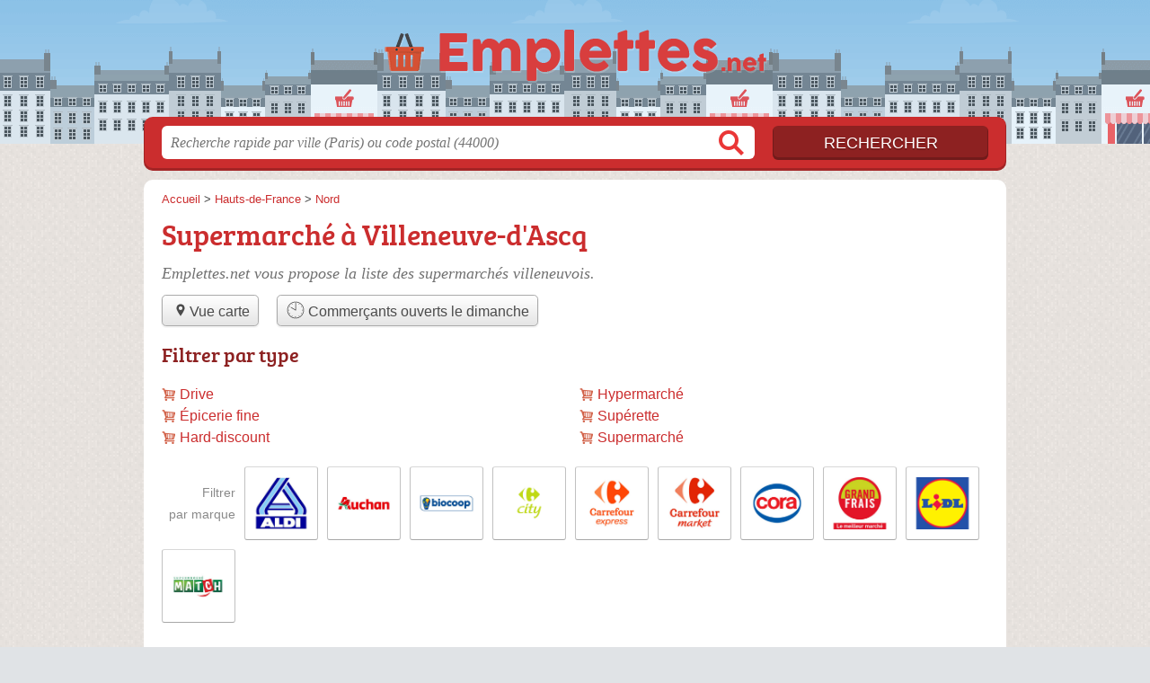

--- FILE ---
content_type: text/html; charset=UTF-8
request_url: https://emplettes.net/59/villeneuve-d-ascq/
body_size: 9838
content:
<!DOCTYPE html>
<html lang="fr">
<head>
    <link rel="icon" type="image/png" href="/favicon.png"/>
<link rel="apple-touch-icon" href="/apple-touch-icon.png">
<link rel="apple-touch-icon" sizes="76x76" href="/apple-touch-icon-76x76.png">
<link rel="apple-touch-icon" sizes="120x120" href="/apple-touch-icon-120x120.png">
<link rel="apple-touch-icon" sizes="152x152" href="/apple-touch-icon-152x152.png">



<meta charset="utf-8">
<meta name="viewport" content="width=device-width, initial-scale=1">
<title>Supermarchés Villeneuve-d&#039;Ascq - Grandes surfaces 59491</title>
<meta name="csrf-token" content="9myDJSB2vONnVCjT8oYTkTRdzMLOJcy2cJsNw7Qo">
<meta name="description" content="Retrouvez tous les supermarchés à Villeneuve-d&#039;Ascq (59491) : horaires, adresse, téléphone et services complémentaires.">

<meta name="msapplication-TileImage" content="/ms-tile.png"/>
<meta name="msapplication-TileColor" content="#ffffff"/>

    <link rel="preload" href="https://emplettes.net/build/assets/breeserif-regular-webfont-DYs39vFH.woff2" as="font" type="font/woff2"/>

<script>
    window.viewPortWidth = Math.max(document.documentElement.clientWidth, window.innerWidth || 0);
    window.spwidth = window.innerWidth || document.documentElement.clientWidth || document.body.clientWidth;
    window.spBBInserted = window.spSqrInserted = window.spMobInserted = 0;
    window.inssense=function(e,n,i,d,s,a,t){if(loadsense(),t=typeof t<"u"&&t!==null?t:!1,a=typeof a<"u"&&a!==null?a:!1,d=typeof d<"u"&&d!==null?d:0,viewPortWidth<d||(s=typeof s<"u"&&s!==null?s:99999999,viewPortWidth>s))return!1;let l=0,o;e==="auto"&&n==="auto"?(o='<ins class="adsbygoogle" style="display:block" data-ad-client="ca-pub-2478488084860860" data-ad-slot="'+i+'" data-ad-format="auto" data-full-width-responsive="true"></ins>',l=500):o='<ins class="adsbygoogle" style="display:inline-block;width:'+e+"px;height:"+n+'px" data-ad-client="ca-pub-2478488084860860" data-ad-slot="'+i+'"></ins>',a&&(o='<div style="text-align:center">'+o+"</div>"),t!==!1&&document.getElementById(t)?document.getElementById(t).innerHTML=o:document.write(o),setTimeout(function(){(adsbygoogle=window.adsbygoogle||[]).push({})},l)};window.loadsense=function(){if(!window.senseloaded){let e=document.createElement("script");e.type="text/javascript",e.async=!0,e.src="https://pagead2.googlesyndication.com/pagead/js/adsbygoogle.js";let n=document.getElementsByTagName("script")[0];n.parentNode.insertBefore(e,n),window.senseloaded=!0}};window.pjfb=function(e,n,i,d,s){e==="pjItemTop"||e==="pjItemSide"?inssense(300,250,s,null,null,!0,e):n===i===d===s?inssense("auto","auto",n,null,null,null,e):viewPortWidth>980?inssense(800,100,n,null,null,null,e):viewPortWidth>760?inssense(600,100,i,null,null,null,e):viewPortWidth>540?inssense(400,75,d,null,null,null,e):viewPortWidth>300&&inssense(300,250,s,null,null,!0,e)};window.pjnit=function(e){typeof pjwhat>"u"&&(window.pjwhat=e,window.pjver="v3",window.pjInserted=0,window.pjBlockToNbRes={},window.pjInsIds=[])};window.listsense=function(e,n,i,d){viewPortWidth>980?inssense(800,100,e):viewPortWidth>760?inssense(600,100,n):viewPortWidth>540?inssense(400,75,i):viewPortWidth>300&&inssense(300,250,d,null,null,!0)};window.shodev=function(e,n,i,d,s){let a={166:{category:"13",id:"bbd20f260b"},46174809:{category:"10",id:"ea9ddadcc8"},984589:{category:"80",id:"1e527e0a9b"},871136:{category:"14",id:"bd88546f78"},162:{category:"153",id:"a291f532b7"},48662:{category:"72",id:"d4dc558722"},125885:{category:"123",id:"000e89c4ad"},259963:{category:"22",id:"e66086cf90"},89663:{category:"78",id:"7aad988729"},418893:{category:"25",id:"4e3b158b47"},225874:{category:"8",id:"12ffc7b41a"},156:{category:"7",id:"53c9f312c0"},887451:{category:"145",id:"d484a328f6"},326233:{category:"1",id:"30fba2cb1e"},224333:{category:"159",id:"349ef956ba"},147445:{category:"47",id:"d8d89d375b"},886358:{category:"28",id:"d7caed3563"},557561:{category:"11",id:"f224b82d06"},899657:{category:"165",id:"5a55a467e9"},72:{category:"72",id:"vfedb9dd71fd"}};if(!(e in a))return;n=typeof n<"u"?n:"#7a7a7a",i=typeof i<"u"?i:"#4b4b4b",n=n.startsWith("#")?n:"#"+n,i=i.startsWith("#")?i:"#"+i,d=typeof d<"u"?d:"#fff",s=typeof s<"u"?s:"Demande de devis en ligne";let t=document.getElementsByClassName("intro");t.length<1&&(t=document.getElementsByClassName("others")),t.length>=1&&!t[t.length-1].classList.contains("info")&&(t=t[t.length-1],window.ifrshown=!1,window.showif=function(){if(!ifrshown){t.innerHTML+='<div id="v'+a[e].id+'d"></div>',window.vud_partenaire_id="1561",window.vud_categorie_id=a[e].category;let l=document.createElement("script");l.type="text/javascript",l.src="//www.viteundevis.com/"+a[e].id+"/"+vud_partenaire_id+"/"+vud_categorie_id+"/";let o=document.getElementsByTagName("script")[0];o.parentNode.insertBefore(l,o)}ifrshown=!0},t.innerHTML+='<br/><br/><a id="devisbtn" href="javascript:void(0)" onclick="showif()" style="box-shadow: 0 3px '+i+"; font-family: 'Lucida Grande', Arial; padding : 5px; font-style: normal; display: inline-block; background: "+n+"; color : "+d+'; border-radius: 5px;">'+s+"</a>")};

</script>

<style>
    svg {
        width: 16px;
    }
</style>

<link rel="preload" as="style" href="https://emplettes.net/build/assets/style-D5nxHwuJ.css" /><link rel="preload" as="style" href="https://emplettes.net/build/assets/main-DLjqgPru.css" /><link rel="modulepreload" href="https://emplettes.net/build/assets/script-DCo9Vav5.js" /><link rel="stylesheet" href="https://emplettes.net/build/assets/style-D5nxHwuJ.css" data-navigate-track="reload" /><link rel="stylesheet" href="https://emplettes.net/build/assets/main-DLjqgPru.css" data-navigate-track="reload" /><script type="module" src="https://emplettes.net/build/assets/script-DCo9Vav5.js" data-navigate-track="reload"></script>
<script>
    function askGeo(redirectTo = null) {
        if ("geolocation" in navigator) {
            var timeoutVal = 10 * 1000;
            var maxAge = 5 * 60 * 1000;
            redirectTo = redirectTo ?? window.location.pathname;
            navigator.geolocation.getCurrentPosition(function (position) {
                window.location = window.location.origin + redirectTo + "?lat=" + position.coords.latitude + "&long=" + position.coords.longitude;
            }, function (error) {
                var errors = {
                    2: 'Votre position n\'est pas accessible',
                    3: 'Problème dans la recherche de position'
                };
                if (error.code == 2 || error.code == 3) {
                    alert("Erreur : " + errors[error.code]);
                } else {
                    alert("Impossible de vos géolocaliser, désolé.");
                }
            }, {enableHighAccuracy: true, timeout: timeoutVal, maximumAge: maxAge});
        } else {
            alert('Votre navigateur ne supporte pas la géolocalisation, désolé.');
        }
    }
</script>
    <script>
  (function(i,s,o,g,r,a,m){i['GoogleAnalyticsObject']=r;i[r]=i[r]||function(){
  (i[r].q=i[r].q||[]).push(arguments)},i[r].l=1*new Date();a=s.createElement(o),
  m=s.getElementsByTagName(o)[0];a.async=1;a.src=g;m.parentNode.insertBefore(a,m)
  })(window,document,'script','//www.google-analytics.com/analytics.js','ga');

  blop = '51912229';
  ga('create', 'UA-'+blop+'-37', 'auto');
  ga('send', 'pageview');

</script>
</head>
<body class="">
<header id="h">
    <div class="c">
        <a href="/" class="logo">Emplettes.net</a>
    </div>
</header>
<div id="s">
    <div class="c">

        <form method="get" action="/recherche">
            <fieldset>
                <input class="text" type="text" name="q"
                       value=""
                       placeholder="Recherche rapide par ville (Paris) ou code postal (44000)"
                       autocomplete="off"/>
                <input class="submit" type="submit" value="Rechercher"/>
            </fieldset>
        </form>

    </div>
</div>

<style>.fc-consent-root h2:before {
        content: none;
    }</style>

<div id="p">
    <div class="c">
                    <ol vocab="https://schema.org/" typeof="BreadcrumbList" class="bread"><li property="itemListElement" typeof="ListItem"><a property="item" typeof="WebPage" href="/"><span property="name">Accueil</span></a><meta property="position" content="0"><span class="sepa">&nbsp;&gt;&nbsp;</span></li><li property="itemListElement" typeof="ListItem"><a property="item" typeof="WebPage" href="/hauts-de-france/"><span property="name">Hauts-de-France</span></a><meta property="position" content="1"><span class="sepa">&nbsp;&gt;&nbsp;</span></li><li property="itemListElement" typeof="ListItem"><a property="item" typeof="WebPage" href="/59/"><span property="name">Nord</span></a><meta property="position" content="2"></li></ol>

        
        <div class="bw">

        
        <h1>Supermarché à Villeneuve-d&#039;Ascq</h1>

                    <p class="intro">
                Emplettes.net vous propose la liste des <em>supermarchés villeneuvois</em>.
            </p>

            
            <ul class="displays">
                    <li><div class="greyBtn"><span><a href="/59/villeneuve-d-ascq/carte"><svg class="mapIcon" version="1.1" viewBox="0 0 100 100" xmlns="http://www.w3.org/2000/svg"><path
     d="m50 16.668c-12.707 0-22.918 10.207-22.918 22.918 0 12.707 22.918 43.75 22.918 43.75s22.918-31.043 22.918-43.75c0-12.711-10.211-22.918-22.918-22.918zm0 33.332c-5.832 0-10.418-4.582-10.418-10.418 0-5.832 4.582-10.418 10.418-10.418 5.832 0 10.418 4.582 10.418 10.418 0 5.8359-4.5859 10.418-10.418 10.418z"/></svg>Vue carte</a></span></div></li><li><div class="greyBtn"><span><a href="/59/villeneuve-d-ascq/ouvert-dimanche"><svg class="specialOpenIcon" version="1.1" viewBox="0 0 100 100" xmlns="http://www.w3.org/2000/svg"><g><path
                                    d="m50 96.875c-25.848 0-46.875-21.027-46.875-46.875s21.027-46.875 46.875-46.875 46.875 21.027 46.875 46.875-21.027 46.875-46.875 46.875zm0-90c-23.777 0-43.125 19.348-43.125 43.125s19.348 43.125 43.125 43.125 43.125-19.348 43.125-43.125-19.348-43.125-43.125-43.125z"/><path d="m84.145 28.125l1.8594 3.2578-3.5156 2.0078-1.8594-3.2578z"/><path d="m86.449 48.125h4.0508v3.75h-4.0508z"/><path d="m51.863 85.465l0.019531 4.0547-3.75 0.019531-0.019531-4.0547z"/><path d="m30.148 80.625l3.2461 1.875-2.0273 3.5078-3.2461-1.875z"/><path d="m82.504 66.594l3.5039 2.0312-1.8789 3.2422-3.5039-2.0312z"/><path d="m69.848 80.617l2.0273 3.5078-3.2461 1.875-2.0273-3.5078z"/><path d="m68.621 13.996l3.2461 1.875-2.0234 3.5039-3.2461-1.875z"/><path d="m17.316 66.262l1.8594 3.2578-3.5156 2.0078-1.8594-3.2578z"/><path d="m9.5 48.125h4.0508v3.75h-4.0508z"/><path d="m15.945 28.008l3.5039 2.0312-1.8828 3.2461-3.5039-2.0312z"/><path d="m31.375 13.996l2.0234 3.5078-3.2461 1.875-2.0234-3.5078z"/><path
            d="m51.875 47.707v-37.129c0-1.0352-0.83984-1.875-1.875-1.875s-1.875 0.83984-1.875 1.875v36.172l-22.223-12.824c-0.89453-0.51953-2.043-0.21094-2.5625 0.6875-0.51953 0.89453-0.21094 2.043 0.6875 2.5625l23.043 13.305c0.23047 1.4102 1.4492 2.4961 2.9297 2.4961 1.6406 0 2.9766-1.3359 2.9766-2.9766 0-0.92578-0.4375-1.7461-1.1016-2.293z"/></g></svg> Commerçants ouverts le  dimanche</a></span></div></li>
                </ul>
        
        

                    
                            <h3>Filtrer par type</h3>

<ul class="filters types">
            <li class="">
            <a href="/59/villeneuve-d-ascq/sp/drive">Drive</a>
        </li>
            <li class="">
            <a href="/59/villeneuve-d-ascq/sp/epicerie-fine">Épicerie fine</a>
        </li>
            <li class="">
            <a href="/59/villeneuve-d-ascq/sp/hard-discount">Hard-discount</a>
        </li>
            <li class="">
            <a href="/59/villeneuve-d-ascq/sp/hypermarche">Hypermarché</a>
        </li>
            <li class="">
            <a href="/59/villeneuve-d-ascq/sp/superette">Supérette</a>
        </li>
            <li class="">
            <a href="/59/villeneuve-d-ascq/sp/supermarche">Supermarché</a>
        </li>
        </ul>
            
                            <ul class="brands">
            <li class="title">
            <span>Filtrer<br /> par marque</span>
        </li>
    
            <li>
            <a href="/59/villeneuve-d-ascq/reseau/aldi">
                                    <img src="https://emplettes.net//m/3/c/aldi-3-thumb.jpg?v=1747165518" alt="Aldi  à Villeneuve-d&#039;Ascq"/>
                            </a>
        </li>
            <li>
            <a href="/59/villeneuve-d-ascq/reseau/auchan">
                                    <img src="https://emplettes.net//m/5/c/auchan-5-thumb.jpg?v=1747165518" alt="Auchan  à Villeneuve-d&#039;Ascq"/>
                            </a>
        </li>
            <li>
            <a href="/59/villeneuve-d-ascq/reseau/biocoop">
                                    <img src="https://emplettes.net//m/9/c/biocoop-9-thumb.jpg?v=1747165518" alt="Biocoop  à Villeneuve-d&#039;Ascq"/>
                            </a>
        </li>
            <li>
            <a href="/59/villeneuve-d-ascq/reseau/carrefour-city">
                                    <img src="https://emplettes.net//m/12/c/carrefour-city-c-thumb.jpg?v=1747165518" alt="Carrefour City  à Villeneuve-d&#039;Ascq"/>
                            </a>
        </li>
            <li>
            <a href="/59/villeneuve-d-ascq/reseau/carrefour-express">
                                    <img src="https://emplettes.net//m/14/c/carrefour-express-f-thumb.jpg?v=1747165518" alt="Carrefour Express  à Villeneuve-d&#039;Ascq"/>
                            </a>
        </li>
            <li>
            <a href="/59/villeneuve-d-ascq/reseau/carrefour-market">
                                    <img src="https://emplettes.net//m/15/c/carrefour-market-g-thumb.jpg?v=1747165518" alt="Carrefour Market  à Villeneuve-d&#039;Ascq"/>
                            </a>
        </li>
            <li>
            <a href="/59/villeneuve-d-ascq/reseau/cora">
                                    <img src="https://emplettes.net//m/22/c/cora-n-thumb.jpg?v=1747165518" alt="Cora  à Villeneuve-d&#039;Ascq"/>
                            </a>
        </li>
            <li>
            <a href="/59/villeneuve-d-ascq/reseau/grand-frais">
                                    <img src="https://emplettes.net//m/37/c/grand-frais-y-thumb.jpg?v=1747165519" alt="Grand Frais  à Villeneuve-d&#039;Ascq"/>
                            </a>
        </li>
            <li>
            <a href="/59/villeneuve-d-ascq/reseau/lidl">
                                    <img src="https://emplettes.net//m/47/c/lidl-18-thumb.jpg?v=1747165519" alt="Lidl  à Villeneuve-d&#039;Ascq"/>
                            </a>
        </li>
            <li>
            <a href="/59/villeneuve-d-ascq/reseau/match">
                                    <img src="https://emplettes.net//m/50/c/match-1b-thumb.jpg?v=1747165519" alt="Match  à Villeneuve-d&#039;Ascq"/>
                            </a>
        </li>
    
    <li class="title seeAllBrands">
        <span><a href="javascript:void(0);" onclick="document.querySelector('ul.brands').classList.add('all'); this.parentElement.removeChild(this);">Tout afficher</a></span>
    </li>

</ul>
                        </div>

    
            
        
            
    <div class="section items">
        <h2>16 supermarchés référencés</h2>

        <span id="slg" data-slg="59491"></span>
    <div class="item hasrt nfolvl3">
            <h3>
            <a href="/59/villeneuve-d-ascq/aldi-marche-villeneuve-d-ascq-1shh">Aldi Marche Villeneuve d&#039;Ascq</a>
        </h3>
    
    <p class="sub">197 Rue Jean Jaurès, 59650 Villeneuve-d&#039;Ascq</p>

    
                        <p class="oprt more dos">
                                <!-- opnow data-id="1shh" -->
            
                    
                            <span class="closedNow soonReopen halfHour">Fermé, ouvre à 8h30</span>
                            <!-- /opnow -->
                                                    <span class="sep">-</span>
                                <span class="shortRatings"><span class="ratings r45">
            <svg class="svgratings">
                <use xlink:href="#stars-4-5-star"/>
            </svg>
            4,5 étoiles sur 5</span>
            <span class="ratingsStats">182 avis</span>
        </span>
                <br/>
                </p>
            
        <p class="more tpsv ">
                <span class="type">Hard-discount</span>


        
            </p>

    
    <div class="btn" id="c1shh">
                                    <a href="/59/villeneuve-d-ascq/aldi-marche-villeneuve-d-ascq-1shh#horaires" class="greyBtn c-button__openings">
                    <span><svg viewBox="0 0 100 100"><use xlink:href="#icon-openings"/></svg> Horaires</span>
                </a>
                                        <a href="/59/villeneuve-d-ascq/aldi-marche-villeneuve-d-ascq-1shh#telephone" class="c2call greyBtn c-button__phone" type="button" data-c2call="/59/villeneuve-d-ascq/aldi-marche-villeneuve-d-ascq-1shh/tel">
                    <span><svg viewBox="0 0 100 100"><use xlink:href="#icon-phone"/></svg> Téléphone</span>
                </a>
                        </div>
    <div class="illu">
                    <img src="https://emplettes.net//m/3/c/aldi-3-thumb.jpg?v=1747165518" alt="Aldi" class="img"/>
            </div>
    <a class="mobileLink" href="/59/villeneuve-d-ascq/aldi-marche-villeneuve-d-ascq-1shh">
        <span>Aldi Marche Villeneuve d&#039;Ascq</span>
    </a>
</div>

    
    

    <div class="item hasrt nfolvl3">
            <h3>
            <a href="/59/villeneuve-d-ascq/au-maraicher-1nyf">Au Maraicher</a>
        </h3>
    
    <p class="sub">99 Rue Gaston Baratte, 59493 Villeneuve-d&#039;Ascq</p>

    
                        <p class="oprt more dos">
                                <!-- opnow data-id="1nyf" -->
            
                    
                            <span class="closedNow soonReopen">Fermé, ouvre à 9h</span>
                            <!-- /opnow -->
                                                    <span class="sep">-</span>
                                <span class="shortRatings"><span class="ratings r45">
            <svg class="svgratings">
                <use xlink:href="#stars-4-5-star"/>
            </svg>
            4,5 étoiles sur 5</span>
            <span class="ratingsStats">107 avis</span>
        </span>
                <br/>
                </p>
            
        <p class="more tpsv ">
                <span class="type">Épicerie fine</span>


        
            </p>

    
    <div class="btn" id="c1nyf">
                                    <a href="/59/villeneuve-d-ascq/au-maraicher-1nyf#horaires" class="greyBtn c-button__openings">
                    <span><svg viewBox="0 0 100 100"><use xlink:href="#icon-openings"/></svg> Horaires</span>
                </a>
                                        <a href="/59/villeneuve-d-ascq/au-maraicher-1nyf#telephone" class="c2call greyBtn c-button__phone" type="button" data-c2call="/59/villeneuve-d-ascq/au-maraicher-1nyf/tel">
                    <span><svg viewBox="0 0 100 100"><use xlink:href="#icon-phone"/></svg> Téléphone</span>
                </a>
                        </div>
    <div class="illu">
            </div>
    <a class="mobileLink" href="/59/villeneuve-d-ascq/au-maraicher-1nyf">
        <span>Au Maraicher</span>
    </a>
</div>

    
    

    <div class="item hasrt nfolvl3">
            <h3>
            <a href="/59/villeneuve-d-ascq/auchan-4qo">Auchan</a>
        </h3>
    
    <p class="sub">Quartier Hotel de Ville
Centre Commercial V2, 59650 Villeneuve-d&#039;Ascq</p>

    
                        <p class="oprt more dos">
                                <!-- opnow data-id="4qo" -->
            
                    
                            <span class="closedNow soonReopen halfHour">Fermé, ouvre à 8h30</span>
                            <!-- /opnow -->
                                                    <span class="sep">-</span>
                                <span class="shortRatings"><span class="ratings r40">
            <svg class="svgratings">
                <use xlink:href="#stars-4-0-star"/>
            </svg>
            4,0 étoiles sur 5</span>
            <span class="ratingsStats">9413 avis</span>
        </span>
                <br/>
                </p>
            
        <p class="more tpsv ">
                <span class="type">Hypermarché</span>


        
            </p>

    
    <div class="btn" id="c4qo">
                                    <a href="/59/villeneuve-d-ascq/auchan-4qo#horaires" class="greyBtn c-button__openings">
                    <span><svg viewBox="0 0 100 100"><use xlink:href="#icon-openings"/></svg> Horaires</span>
                </a>
                                        <a href="/59/villeneuve-d-ascq/auchan-4qo#telephone" class="c2call greyBtn c-button__phone" type="button" data-c2call="/59/villeneuve-d-ascq/auchan-4qo/tel">
                    <span><svg viewBox="0 0 100 100"><use xlink:href="#icon-phone"/></svg> Téléphone</span>
                </a>
                        </div>
    <div class="illu">
                    <img src="https://emplettes.net//m/5/c/auchan-5-thumb.jpg?v=1747165518" alt="Auchan" class="img"/>
            </div>
    <a class="mobileLink" href="/59/villeneuve-d-ascq/auchan-4qo">
        <span>Auchan</span>
    </a>
</div>

    
    </div><div class="be wide">
    <script type="text/javascript">
        pjnit("Supermarché");
        window.pjPerPage = 2;
        window.pjBlockToNbRes = {
            "pjsleads1" : "3",
            "pjsleads2" : "1",
            "pjsleads3" : "2"
        };

        if(document.getElementById("slg") && pjInserted < pjPerPage) {
            pjInserted++;
            window.pjInsIds[window.pjInsIds.length] = 'pjsleads'+pjInserted;
            document.write('<ins id="pjsleads'+pjInserted+'"></ins>');
        } else {
            listsense(8744220454, 7267487252, 5790754053, 2837287657);
        }
    </script>
</div><div class="items">

    <div class="item nfolvl0">
            <h3>
            <a href="/59/villeneuve-d-ascq/bio-nature-15xq">Bio Nature</a>
        </h3>
    
    <p class="sub">78 Rue Jeanne d&#039;Arc, 59650 Villeneuve-d&#039;Ascq</p>

    
                
        <p class="more tpsv ">
                <span class="type">Supérette</span>


        
            </p>

    
    <div class="btn" id="c15xq">
                                                <a href="/59/villeneuve-d-ascq/bio-nature-15xq#telephone" class="c2call greyBtn c-button__phone" type="button" data-c2call="/59/villeneuve-d-ascq/bio-nature-15xq/tel">
                    <span><svg viewBox="0 0 100 100"><use xlink:href="#icon-phone"/></svg> Téléphone</span>
                </a>
                        </div>
    <div class="illu">
            </div>
    <a class="mobileLink" href="/59/villeneuve-d-ascq/bio-nature-15xq">
        <span>Bio Nature</span>
    </a>
</div>

    
    

    <div class="item hasrt nfolvl3">
            <h3>
            <a href="/59/villeneuve-d-ascq/biocoop-saveurs-et-saisons-villeneuve-d-asq-1736">Biocoop Saveurs et Saisons Villeneuve d&#039;Asq</a>
        </h3>
    
    <p class="sub">270 Rue des Fusillés, 59650 Villeneuve-d&#039;Ascq</p>

    
                        <p class="oprt more dos">
                                <!-- opnow data-id="1736" -->
            
                    
                            <span class="closedNow soonReopen">Fermé, ouvre à 9h</span>
                            <!-- /opnow -->
                                                    <span class="sep">-</span>
                                <span class="shortRatings"><span class="ratings r45">
            <svg class="svgratings">
                <use xlink:href="#stars-4-5-star"/>
            </svg>
            4,5 étoiles sur 5</span>
            <span class="ratingsStats">721 avis</span>
        </span>
                <br/>
                </p>
            
        <p class="more tpsv ">
                <span class="type def">Supermarché</span>


        
            </p>

    
    <div class="btn" id="c1736">
                                    <a href="/59/villeneuve-d-ascq/biocoop-saveurs-et-saisons-villeneuve-d-asq-1736#horaires" class="greyBtn c-button__openings">
                    <span><svg viewBox="0 0 100 100"><use xlink:href="#icon-openings"/></svg> Horaires</span>
                </a>
                                        <a href="/59/villeneuve-d-ascq/biocoop-saveurs-et-saisons-villeneuve-d-asq-1736#telephone" class="c2call greyBtn c-button__phone" type="button" data-c2call="/59/villeneuve-d-ascq/biocoop-saveurs-et-saisons-villeneuve-d-asq-1736/tel">
                    <span><svg viewBox="0 0 100 100"><use xlink:href="#icon-phone"/></svg> Téléphone</span>
                </a>
                        </div>
    <div class="illu">
                    <img src="https://emplettes.net//m/9/c/biocoop-9-thumb.jpg?v=1747165518" alt="Biocoop" class="img"/>
            </div>
    <a class="mobileLink" href="/59/villeneuve-d-ascq/biocoop-saveurs-et-saisons-villeneuve-d-asq-1736">
        <span>Biocoop Saveurs et Saisons Villeneuve d&#039;Asq</span>
    </a>
</div>

    
    

    <div class="item hasrt nfolvl3">
            <h3>
            <a href="/59/villeneuve-d-ascq/carrefour-4xx">Carrefour</a>
        </h3>
    
    <p class="sub">18 Rue Jules Guesde, 59650 Villeneuve-d&#039;Ascq</p>

    
                        <p class="oprt more dos">
                                <!-- opnow data-id="4xx" -->
                        
            <span class="openNow">Ouvert jusqu'à 20h30</span>
                <!-- /opnow -->
                                                    <span class="sep">-</span>
                                <span class="shortRatings"><span class="ratings r40">
            <svg class="svgratings">
                <use xlink:href="#stars-4-0-star"/>
            </svg>
            4,0 étoiles sur 5</span>
            <span class="ratingsStats">113 avis</span>
        </span>
                <br/>
                </p>
            
        <p class="more tpsv ">
                <span class="type">Drive</span>


        
            </p>

    
    <div class="btn" id="c4xx">
                                    <a href="/59/villeneuve-d-ascq/carrefour-4xx#horaires" class="greyBtn c-button__openings">
                    <span><svg viewBox="0 0 100 100"><use xlink:href="#icon-openings"/></svg> Horaires</span>
                </a>
                                        <a href="/59/villeneuve-d-ascq/carrefour-4xx#telephone" class="c2call greyBtn c-button__phone" type="button" data-c2call="/59/villeneuve-d-ascq/carrefour-4xx/tel">
                    <span><svg viewBox="0 0 100 100"><use xlink:href="#icon-phone"/></svg> Téléphone</span>
                </a>
                        </div>
    <div class="illu">
                    <img src="https://emplettes.net//m/22/c/cora-n-thumb.jpg?v=1747165518" alt="Cora" class="img"/>
            </div>
    <a class="mobileLink" href="/59/villeneuve-d-ascq/carrefour-4xx">
        <span>Carrefour</span>
    </a>
</div>

    
    </div><div class="be wide">
    <script type="text/javascript">
        pjnit("Supermarché");
        window.pjPerPage = 2;
        window.pjBlockToNbRes = {
            "pjsleads1" : "3",
            "pjsleads2" : "1",
            "pjsleads3" : "2"
        };

        if(document.getElementById("slg") && pjInserted < pjPerPage) {
            pjInserted++;
            window.pjInsIds[window.pjInsIds.length] = 'pjsleads'+pjInserted;
            document.write('<ins id="pjsleads'+pjInserted+'"></ins>');
        } else {
            listsense(8744220454, 7267487252, 5790754053, 2837287657);
        }
    </script>
</div><div class="items">

    <div class="item hasrt nfolvl3">
            <h3>
            <a href="/59/villeneuve-d-ascq/carrefour-city-nla">Carrefour City</a>
        </h3>
    
    <p class="sub">1-2 Pl. De Verdun, 59650 Villeneuve-d&#039;Ascq</p>

    
                        <p class="oprt more dos">
                                <!-- opnow data-id="nla" -->
                        
            <span class="openNow">Ouverte jusqu'à 22h</span>
                <!-- /opnow -->
                                                    <span class="sep">-</span>
                                <span class="shortRatings"><span class="ratings r40">
            <svg class="svgratings">
                <use xlink:href="#stars-4-0-star"/>
            </svg>
            4,0 étoiles sur 5</span>
            <span class="ratingsStats">583 avis</span>
        </span>
                <br/>
                </p>
            
        <p class="more tpsv ">
                <span class="type">Supérette</span>


        
            </p>

    
    <div class="btn" id="cnla">
                                    <a href="/59/villeneuve-d-ascq/carrefour-city-nla#horaires" class="greyBtn c-button__openings">
                    <span><svg viewBox="0 0 100 100"><use xlink:href="#icon-openings"/></svg> Horaires</span>
                </a>
                                        <a href="/59/villeneuve-d-ascq/carrefour-city-nla#telephone" class="c2call greyBtn c-button__phone" type="button" data-c2call="/59/villeneuve-d-ascq/carrefour-city-nla/tel">
                    <span><svg viewBox="0 0 100 100"><use xlink:href="#icon-phone"/></svg> Téléphone</span>
                </a>
                        </div>
    <div class="illu">
                    <img src="https://emplettes.net//m/12/c/carrefour-city-c-thumb.jpg?v=1747165518" alt="Carrefour City" class="img"/>
            </div>
    <a class="mobileLink" href="/59/villeneuve-d-ascq/carrefour-city-nla">
        <span>Carrefour City</span>
    </a>
</div>

    
    

    <div class="item hasrt nfolvl3">
            <h3>
            <a href="/59/villeneuve-d-ascq/carrefour-express-1uc1">Carrefour Express</a>
        </h3>
    
    <p class="sub">109 Rue Gaston Baratte, 59650 Villeneuve-d&#039;Ascq</p>

    
                        <p class="oprt more dos">
                                <!-- opnow data-id="1uc1" -->
                        
            <span class="openNow">Ouverte jusqu'à 21h</span>
                <!-- /opnow -->
                                                    <span class="sep">-</span>
                                <span class="shortRatings"><span class="ratings r45">
            <svg class="svgratings">
                <use xlink:href="#stars-4-5-star"/>
            </svg>
            4,5 étoiles sur 5</span>
            <span class="ratingsStats">68 avis</span>
        </span>
                <br/>
                </p>
            
        <p class="more tpsv ">
                <span class="type">Supérette</span>


        
            </p>

    
    <div class="btn" id="c1uc1">
                                    <a href="/59/villeneuve-d-ascq/carrefour-express-1uc1#horaires" class="greyBtn c-button__openings">
                    <span><svg viewBox="0 0 100 100"><use xlink:href="#icon-openings"/></svg> Horaires</span>
                </a>
                                        <a href="/59/villeneuve-d-ascq/carrefour-express-1uc1#telephone" class="c2call greyBtn c-button__phone" type="button" data-c2call="/59/villeneuve-d-ascq/carrefour-express-1uc1/tel">
                    <span><svg viewBox="0 0 100 100"><use xlink:href="#icon-phone"/></svg> Téléphone</span>
                </a>
                        </div>
    <div class="illu">
                    <img src="https://emplettes.net//m/14/c/carrefour-express-f-thumb.jpg?v=1747165518" alt="Carrefour Express" class="img"/>
            </div>
    <a class="mobileLink" href="/59/villeneuve-d-ascq/carrefour-express-1uc1">
        <span>Carrefour Express</span>
    </a>
</div>

    
    

    <div class="item hasrt nfolvl3">
            <h3>
            <a href="/59/villeneuve-d-ascq/carrefour-express-1vx0">Carrefour Express</a>
        </h3>
    
    <p class="sub">6 Rue du Général Leclerc, 59650 Villeneuve-d&#039;Ascq</p>

    
                        <p class="oprt more dos">
                                <!-- opnow data-id="1vx0" -->
                        
            <span class="openNow">Ouverte jusqu'à 21h</span>
                <!-- /opnow -->
                                                    <span class="sep">-</span>
                                <span class="shortRatings"><span class="ratings r35">
            <svg class="svgratings">
                <use xlink:href="#stars-3-5-star"/>
            </svg>
            3,5 étoiles sur 5</span>
            <span class="ratingsStats">247 avis</span>
        </span>
                <br/>
                </p>
            
        <p class="more tpsv ">
                <span class="type">Supérette</span>


        
            </p>

    
    <div class="btn" id="c1vx0">
                                    <a href="/59/villeneuve-d-ascq/carrefour-express-1vx0#horaires" class="greyBtn c-button__openings">
                    <span><svg viewBox="0 0 100 100"><use xlink:href="#icon-openings"/></svg> Horaires</span>
                </a>
                                        <a href="/59/villeneuve-d-ascq/carrefour-express-1vx0#telephone" class="c2call greyBtn c-button__phone" type="button" data-c2call="/59/villeneuve-d-ascq/carrefour-express-1vx0/tel">
                    <span><svg viewBox="0 0 100 100"><use xlink:href="#icon-phone"/></svg> Téléphone</span>
                </a>
                        </div>
    <div class="illu">
                    <img src="https://emplettes.net//m/14/c/carrefour-express-f-thumb.jpg?v=1747165518" alt="Carrefour Express" class="img"/>
            </div>
    <a class="mobileLink" href="/59/villeneuve-d-ascq/carrefour-express-1vx0">
        <span>Carrefour Express</span>
    </a>
</div>

    
    </div><div class="be wide">
    <script type="text/javascript">
        pjnit("Supermarché");
        window.pjPerPage = 2;
        window.pjBlockToNbRes = {
            "pjsleads1" : "3",
            "pjsleads2" : "1",
            "pjsleads3" : "2"
        };

        if(document.getElementById("slg") && pjInserted < pjPerPage) {
            pjInserted++;
            window.pjInsIds[window.pjInsIds.length] = 'pjsleads'+pjInserted;
            document.write('<ins id="pjsleads'+pjInserted+'"></ins>');
        } else {
            listsense(8744220454, 7267487252, 5790754053, 2837287657);
        }
    </script>
</div><div class="items">

    <div class="item nfolvl1">
            <h3>
            <a href="/59/villeneuve-d-ascq/carrefour-market-ape">Carrefour Market</a>
        </h3>
    
    <p class="sub">10 Place République, 59650 Villeneuve-d&#039;Ascq</p>

    
                        <p class="oprt more ">
                                <!-- opnow data-id="ape" -->
            
                    
                            <span class="closedNow soonReopen halfHour">Fermé, ouvre à 8h30</span>
                            <!-- /opnow -->
                                                            </p>
            
        <p class="more tpsv ">
                <span class="type">Drive</span>


        
            </p>

    
    <div class="btn" id="cape">
                                    <a href="/59/villeneuve-d-ascq/carrefour-market-ape#horaires" class="greyBtn c-button__openings">
                    <span><svg viewBox="0 0 100 100"><use xlink:href="#icon-openings"/></svg> Horaires</span>
                </a>
                                        <a href="/59/villeneuve-d-ascq/carrefour-market-ape#telephone" class="c2call greyBtn c-button__phone" type="button" data-c2call="/59/villeneuve-d-ascq/carrefour-market-ape/tel">
                    <span><svg viewBox="0 0 100 100"><use xlink:href="#icon-phone"/></svg> Téléphone</span>
                </a>
                        </div>
    <div class="illu">
                    <img src="https://emplettes.net//m/15/c/carrefour-market-g-thumb.jpg?v=1747165518" alt="Carrefour Market" class="img"/>
            </div>
    <a class="mobileLink" href="/59/villeneuve-d-ascq/carrefour-market-ape">
        <span>Carrefour Market</span>
    </a>
</div>

    
    

    <div class="item hasrt nfolvl3">
            <h3>
            <a href="/59/villeneuve-d-ascq/grand-frais-177t">Grand Frais</a>
        </h3>
    
    <p class="sub">3 Rue Jean Jaurès, 59650 Villeneuve-d&#039;Ascq</p>

    
                        <p class="oprt more dos">
                                <!-- opnow data-id="177t" -->
            
                    
                            <span class="closedNow soonReopen">Fermé, ouvre à 9h</span>
                            <!-- /opnow -->
                                                    <span class="sep">-</span>
                                <span class="shortRatings"><span class="ratings r45">
            <svg class="svgratings">
                <use xlink:href="#stars-4-5-star"/>
            </svg>
            4,5 étoiles sur 5</span>
            <span class="ratingsStats">3926 avis</span>
        </span>
                <br/>
                </p>
            
        <p class="more tpsv ">
                <span class="type def">Supermarché</span>


        
            </p>

    
    <div class="btn" id="c177t">
                                    <a href="/59/villeneuve-d-ascq/grand-frais-177t#horaires" class="greyBtn c-button__openings">
                    <span><svg viewBox="0 0 100 100"><use xlink:href="#icon-openings"/></svg> Horaires</span>
                </a>
                                        <a href="/59/villeneuve-d-ascq/grand-frais-177t#telephone" class="c2call greyBtn c-button__phone" type="button" data-c2call="/59/villeneuve-d-ascq/grand-frais-177t/tel">
                    <span><svg viewBox="0 0 100 100"><use xlink:href="#icon-phone"/></svg> Téléphone</span>
                </a>
                        </div>
    <div class="illu">
                    <img src="https://emplettes.net//m/37/c/grand-frais-y-thumb.jpg?v=1747165519" alt="Grand Frais" class="img"/>
            </div>
    <a class="mobileLink" href="/59/villeneuve-d-ascq/grand-frais-177t">
        <span>Grand Frais</span>
    </a>
</div>

    
    

    <div class="item hasrt nfolvl3">
            <h3>
            <a href="/59/villeneuve-d-ascq/le-shop-du-chateau-a6t">Le Shop du Château</a>
        </h3>
    
    <p class="sub">183 Allée Chardin, 59650 Villeneuve-d&#039;Ascq</p>

    
                        <p class="oprt more dos">
                                <!-- opnow data-id="a6t" -->
                        
            <span class="openNow">Ouvert jusqu'à 21h</span>
                <!-- /opnow -->
                                                    <span class="sep">-</span>
                                <span class="shortRatings"><span class="ratings r45">
            <svg class="svgratings">
                <use xlink:href="#stars-4-5-star"/>
            </svg>
            4,5 étoiles sur 5</span>
            <span class="ratingsStats">63 avis</span>
        </span>
                <br/>
                </p>
            
        <p class="more tpsv ">
                <span class="type">Supérette</span>


        
            </p>

    
    <div class="btn" id="ca6t">
                                    <a href="/59/villeneuve-d-ascq/le-shop-du-chateau-a6t#horaires" class="greyBtn c-button__openings">
                    <span><svg viewBox="0 0 100 100"><use xlink:href="#icon-openings"/></svg> Horaires</span>
                </a>
                                        <a href="/59/villeneuve-d-ascq/le-shop-du-chateau-a6t#telephone" class="c2call greyBtn c-button__phone" type="button" data-c2call="/59/villeneuve-d-ascq/le-shop-du-chateau-a6t/tel">
                    <span><svg viewBox="0 0 100 100"><use xlink:href="#icon-phone"/></svg> Téléphone</span>
                </a>
                        </div>
    <div class="illu">
            </div>
    <a class="mobileLink" href="/59/villeneuve-d-ascq/le-shop-du-chateau-a6t">
        <span>Le Shop du Château</span>
    </a>
</div>

    
    

    <div class="item hasrt nfolvl3">
            <h3>
            <a href="/59/villeneuve-d-ascq/lidl-ti">Lidl</a>
        </h3>
    
    <p class="sub">73 Rue Marcel Bouderiez, 59650 Villeneuve-d&#039;Ascq</p>

    
                        <p class="oprt more dos">
                                <!-- opnow data-id="ti" -->
            
                    
                            <span class="closedNow soonReopen halfHour">Fermé, ouvre à 8h30</span>
                            <!-- /opnow -->
                                                    <span class="sep">-</span>
                                <span class="shortRatings"><span class="ratings r40">
            <svg class="svgratings">
                <use xlink:href="#stars-4-0-star"/>
            </svg>
            4,0 étoiles sur 5</span>
            <span class="ratingsStats">1263 avis</span>
        </span>
                <br/>
                </p>
            
        <p class="more tpsv ">
                <span class="type">Hard-discount</span>


        
            </p>

    
    <div class="btn" id="cti">
                                    <a href="/59/villeneuve-d-ascq/lidl-ti#horaires" class="greyBtn c-button__openings">
                    <span><svg viewBox="0 0 100 100"><use xlink:href="#icon-openings"/></svg> Horaires</span>
                </a>
                                        <a href="/59/villeneuve-d-ascq/lidl-ti#telephone" class="c2call greyBtn c-button__phone" type="button" data-c2call="/59/villeneuve-d-ascq/lidl-ti/tel">
                    <span><svg viewBox="0 0 100 100"><use xlink:href="#icon-phone"/></svg> Téléphone</span>
                </a>
                        </div>
    <div class="illu">
                    <img src="https://emplettes.net//m/47/c/lidl-18-thumb.jpg?v=1747165519" alt="Lidl" class="img"/>
            </div>
    <a class="mobileLink" href="/59/villeneuve-d-ascq/lidl-ti">
        <span>Lidl</span>
    </a>
</div>

    
    

    <div class="item hasrt nfolvl3">
            <h3>
            <a href="/59/villeneuve-d-ascq/match-68n">Match</a>
        </h3>
    
    <p class="sub">140 Rue Jean Jaurès, 59650 Villeneuve-d&#039;Ascq</p>

    
                        <p class="oprt more dos">
                                <!-- opnow data-id="68n" -->
                        
            <span class="openNow">Ouvert jusqu'à 20h</span>
                <!-- /opnow -->
                                                    <span class="sep">-</span>
                                <span class="shortRatings"><span class="ratings r40">
            <svg class="svgratings">
                <use xlink:href="#stars-4-0-star"/>
            </svg>
            4,0 étoiles sur 5</span>
            <span class="ratingsStats">1143 avis</span>
        </span>
                <br/>
                </p>
            
        <p class="more tpsv ">
                <span class="type">Hypermarché</span>


        
            </p>

    
    <div class="btn" id="c68n">
                                    <a href="/59/villeneuve-d-ascq/match-68n#horaires" class="greyBtn c-button__openings">
                    <span><svg viewBox="0 0 100 100"><use xlink:href="#icon-openings"/></svg> Horaires</span>
                </a>
                                        <a href="/59/villeneuve-d-ascq/match-68n#telephone" class="c2call greyBtn c-button__phone" type="button" data-c2call="/59/villeneuve-d-ascq/match-68n/tel">
                    <span><svg viewBox="0 0 100 100"><use xlink:href="#icon-phone"/></svg> Téléphone</span>
                </a>
                        </div>
    <div class="illu">
                    <img src="https://emplettes.net//m/50/c/match-1b-thumb.jpg?v=1747165519" alt="Match" class="img"/>
            </div>
    <a class="mobileLink" href="/59/villeneuve-d-ascq/match-68n">
        <span>Match</span>
    </a>
</div>

    
    

    <div class="item hasrt nfolvl3">
            <h3>
            <a href="/59/villeneuve-d-ascq/supermarche-match-18fz">Supermarché Match</a>
        </h3>
    
    <p class="sub">123 Rue du 8 Mai 1945, 59650 Villeneuve-d&#039;Ascq</p>

    
                        <p class="oprt more dos">
                                <!-- opnow data-id="18fz" -->
                        
            <span class="openNow">Ouvert jusqu'à 20h</span>
                <!-- /opnow -->
                                                    <span class="sep">-</span>
                                <span class="shortRatings"><span class="ratings r40">
            <svg class="svgratings">
                <use xlink:href="#stars-4-0-star"/>
            </svg>
            4,0 étoiles sur 5</span>
            <span class="ratingsStats">889 avis</span>
        </span>
                <br/>
                </p>
            
        <p class="more tpsv ">
                <span class="type def">Supermarché</span>


        
            </p>

    
    <div class="btn" id="c18fz">
                                    <a href="/59/villeneuve-d-ascq/supermarche-match-18fz#horaires" class="greyBtn c-button__openings">
                    <span><svg viewBox="0 0 100 100"><use xlink:href="#icon-openings"/></svg> Horaires</span>
                </a>
                                        <a href="/59/villeneuve-d-ascq/supermarche-match-18fz#telephone" class="c2call greyBtn c-button__phone" type="button" data-c2call="/59/villeneuve-d-ascq/supermarche-match-18fz/tel">
                    <span><svg viewBox="0 0 100 100"><use xlink:href="#icon-phone"/></svg> Téléphone</span>
                </a>
                        </div>
    <div class="illu">
                    <img src="https://emplettes.net//m/50/c/match-1b-thumb.jpg?v=1747165519" alt="Match" class="img"/>
            </div>
    <a class="mobileLink" href="/59/villeneuve-d-ascq/supermarche-match-18fz">
        <span>Supermarché Match</span>
    </a>
</div>

    
    

    <div class="item last hasrt nfolvl3">
            <h3>
            <a href="/59/villeneuve-d-ascq/superquinquin-val-de-marque-1vre">SuperQuinquin Val de Marque</a>
        </h3>
    
    <p class="sub">220 Rue Jean Jaurès, 59491 Villeneuve-d&#039;Ascq</p>

    
                        <p class="oprt more dos">
                                <!-- opnow data-id="1vre" -->
            
                    
                            <span class="closedNow soonReopen">Fermé, ouvre à 11h</span>
                            <!-- /opnow -->
                                                    <span class="sep">-</span>
                                <span class="shortRatings"><span class="ratings r50">
            <svg class="svgratings">
                <use xlink:href="#stars-5-0-star"/>
            </svg>
            5,0 étoiles sur 5</span>
            <span class="ratingsStats">9 avis</span>
        </span>
                <br/>
                </p>
            
        <p class="more tpsv ">
                <span class="type def">Supermarché</span>


        
            </p>

    
    <div class="btn" id="c1vre">
                                    <a href="/59/villeneuve-d-ascq/superquinquin-val-de-marque-1vre#horaires" class="greyBtn c-button__openings">
                    <span><svg viewBox="0 0 100 100"><use xlink:href="#icon-openings"/></svg> Horaires</span>
                </a>
                                        <a href="/59/villeneuve-d-ascq/superquinquin-val-de-marque-1vre#telephone" class="c2call greyBtn c-button__phone" type="button" data-c2call="/59/villeneuve-d-ascq/superquinquin-val-de-marque-1vre/tel">
                    <span><svg viewBox="0 0 100 100"><use xlink:href="#icon-phone"/></svg> Téléphone</span>
                </a>
                        </div>
    <div class="illu">
            </div>
    <a class="mobileLink" href="/59/villeneuve-d-ascq/superquinquin-val-de-marque-1vre">
        <span>SuperQuinquin Val de Marque</span>
    </a>
</div>

    
    





    <svg id="stars" style="display: none;" version="1.1">
    <symbol id="stars-full-star" class="stars-full-star" viewBox="0 0 102 18">
        <path d="M9.5 14.25l-5.584 2.936 1.066-6.218L.465 6.564l6.243-.907L9.5 0l2.792 5.657 6.243.907-4.517 4.404 1.066 6.218Z" />
    </symbol>

    <symbol id="stars-empty-star" class="stars-empty-star" viewBox="0 0 102 18">
        <path d="M9.5 14.25l-5.584 2.936 1.066-6.218L.465 6.564l6.243-.907L9.5 0l2.792 5.657 6.243.907-4.517 4.404 1.066 6.218Z" />
    </symbol>

    <symbol id="stars-half-star" viewBox="0 0 102 18">
        <path d="M9.5 14.25l-5.584 2.936 1.066-6.218L.465 6.564l6.243-.907L9.5 0" />
    </symbol>

    <symbol id="stars-all-star" viewBox="0 0 102 18">
        <use xlink:href="#stars-empty-star" />
        <use xlink:href="#stars-empty-star" transform="translate(21)" />
        <use xlink:href="#stars-empty-star" transform="translate(42)" />
        <use xlink:href="#stars-empty-star" transform="translate(63)" />
        <use xlink:href="#stars-empty-star" transform="translate(84)" />
    </symbol>

    <symbol id="stars-0-0-star" viewBox="0 0 102 18">
        <use xlink:href="#stars-all-star"/>
    </symbol>

    <symbol id="stars-0-5-star" viewBox="0 0 102 18">
        <use xlink:href="#stars-0-0-star" />
        <use xlink:href="#stars-half-star" />
    </symbol>

    <symbol id="stars-1-0-star" viewBox="0 0 102 18">
        <use xlink:href="#stars-0-0-star" />
        <use xlink:href="#stars-full-star" />
    </symbol>

    <symbol id="stars-1-5-star" viewBox="0 0 102 18">
        <use xlink:href="#stars-1-0-star" />
        <use xlink:href="#stars-half-star" transform="translate(21)" />
    </symbol>

    <symbol id="stars-2-0-star" viewBox="0 0 102 18">
        <use xlink:href="#stars-1-0-star" />
        <use xlink:href="#stars-full-star" transform="translate(21)" />
    </symbol>

    <symbol id="stars-2-5-star" viewBox="0 0 102 18">
        <use xlink:href="#stars-2-0-star" />
        <use xlink:href="#stars-half-star" transform="translate(42)" />
    </symbol>

    <symbol id="stars-3-0-star" viewBox="0 0 102 18">
        <use xlink:href="#stars-2-0-star" />
        <use xlink:href="#stars-full-star" transform="translate(42)" />
    </symbol>

    <symbol id="stars-3-5-star" viewBox="0 0 102 18">
        <use xlink:href="#stars-3-0-star" />
        <use xlink:href="#stars-half-star" transform="translate(63)" />
    </symbol>

    <symbol id="stars-4-0-star" viewBox="0 0 102 18">
        <use xlink:href="#stars-3-0-star" />
        <use xlink:href="#stars-full-star" transform="translate(63)" />
    </symbol>

    <symbol id="stars-4-5-star" viewBox="0 0 102 18">
        <use xlink:href="#stars-4-0-star" />
        <use xlink:href="#stars-half-star" transform="translate(84)" />
    </symbol>

    <symbol id="stars-5-0-star" viewBox="0 0 102 18">
        <use xlink:href="#stars-4-0-star" />
        <use xlink:href="#stars-full-star" transform="translate(84)" />
    </symbol>
</svg>

    <svg style="display: none;" version="1.1">
    <symbol id="icon-info" viewBox="0 0 100 100">
        <path d="m62.078 27.457c1.9492-1.8164 2.9219-4.0156 2.9219-6.5977 0-2.5781-0.97266-4.7773-2.9219-6.6094-1.9492-1.8281-4.293-2.75-7.0352-2.75-2.7344 0-5.0977 0.92188-7.0586 2.75-1.9492 1.832-2.9375 4.0312-2.9375 6.6094 0 2.582 0.98828 4.7812 2.9375 6.5977 1.9609 1.8125 4.3242 2.7227 7.0586 2.7227 2.7422 0 5.0859-0.91016 7.0352-2.7227zm-4.4922 60.625c3.5156-1.6484 5.375-4.7383 3.5508-6.1562-1.0547-0.8125-2.4336 0.53516-3.4414 0.53516-2.1602 0-3.6836-0.35547-4.5586-1.0664-0.88672-0.71875-1.3125-2.0508-1.3125-4.0156 0-0.78516 0.125-1.9375 0.39453-3.457 0.26953-1.5273 0.58203-2.8906 0.91797-4.082l4.1797-14.797c0.39062-1.3594 0.68359-2.8555 0.83984-4.4766 0.14453-1.6406 0.22266-2.7734 0.22266-3.4141 0-3.1133-1.0977-5.6523-3.2812-7.6055-2.1758-1.9492-5.2891-2.9297-9.3203-2.9297-2.2422 0-4.6289 0.32812-7.125 1.1953-4.8945 1.7188-3.8086 5.9844-2.7227 5.9844 2.207 0 3.6836 0.375 4.4688 1.1211 0.78516 0.74219 1.1875 2.0625 1.1875 3.9648 0 1.043-0.14453 2.2188-0.39063 3.4844-0.25781 1.2695-0.55859 2.625-0.94141 4.043l-4.1992 14.855c-0.35938 1.5625-0.62891 2.957-0.80859 4.1992-0.16797 1.2422-0.24609 2.4531-0.24609 3.6445 0 3.0469 1.1211 5.5625 3.3711 7.5508 2.2539 1.9922 5.7148 3.8398 9.7695 3.8398 2.6328 0 6.3945-0.98047 9.4453-2.418z"/>
    </symbol>
    <symbol id="icon-phone" viewBox="0 0 100 100">
        <path
            d="m12.312 24.324s0.30078-3.3047 3.0039-6.6055c3.0039-3.6055 5.1055-5.1055 5.1055-5.1055s1.5-1.5 3.9023 0.30078c2.4023 1.8008 13.215 11.109 13.215 11.109s3.0039 3.6055 1.5 6.3047c-1.8008 2.7031-6.9062 7.8086-6.9062 7.8086s-0.90234 1.2031 1.2031 5.1055c3.0039 5.707 18.02 20.723 23.422 23.422 3.9023 2.1016 5.1055 1.2031 5.1055 1.2031s5.4062-5.1055 8.1094-6.6055c2.7031-1.8008 6.0078 1.5 6.0078 1.5s9.3086 10.512 11.109 13.215c1.8008 2.4023 0.30078 3.6055 0.30078 3.6055s-1.5 2.4023-4.8047 5.1055c-3.6055 2.7031-6.6055 3.0039-6.6055 3.0039-24.926 4.5039-68.168-38.738-63.664-63.363z"
            fill-rule="evenodd"/>
    </symbol>
    <symbol id="icon-openings" viewBox="0 0 100 100">
        <path
            d="m50 6c-24.266 0-44 19.734-44 44s19.734 44 44 44 44-19.734 44-44-19.734-44-44-44zm0 6c21.023 0 38 16.977 38 38s-16.977 38-38 38-38-16.977-38-38 16.977-38 38-38zm0 6c-1.6562 0-3 1.3438-3 3v29c0 1.1094 0.60547 2.0742 1.5 2.5938l23.375 13.5c1.4336 0.82812 3.2656 0.33984 4.0938-1.0938s0.33984-3.2656-1.0938-4.0938l-21.875-12.625v-27.281c0-1.6562-1.3438-3-3-3z"/>
    </symbol>
</svg>

        
    </div>
    
    
    
            <div class="section">
            <p>
                Emplettes recense également d'autres drives dans le Nord, comme : un <a href="/59/tourcoing/">supermarché près de Tourcoing</a>, les  <a href="/59/roubaix/">supermarchés à Roubaix</a>, un <a href="/59/lille/">supermarché à Lille</a>.
            </p>
        </div>

        
        <div class="section">
            <p>
                Retrouvez cette page "<em>supermarché Villeneuve-d'Ascq</em>" à l'aide des liens : <a href="/hauts-de-france/">supermarché Hauts-de-France</a>, <a href="/59/">supermarché 59</a>, <a href="/59/villeneuve-d-ascq/">supermarché Villeneuve-d'Ascq</a>.
            </p>
        </div>

            </div>
</div>

<footer id="f">
    <div class="c">
        <p class="o-p">Emplettes.net : tous les hypers, supermarchés et supérettes en France</p>

        <p class="nwk">
</p>

        <p class="copy">&copy; 2025
            <a href="/">Emplettes.net</a>
            <span>-</span>
            <a href="/mentions">Mentions légales</a>
                        -
            <a href="/contact">Contact</a>
        </p>

    </div>

    <div class="illu"></div>

</footer>


<div id="nav">
    <a class="home" href="/" rel="home">
        <svg width="16px" height="16px" version="1.1" viewBox="0 0 100 100" xmlns="http://www.w3.org/2000/svg">
            <path d="m3.5625 58.629h7.9453v32.328c0 1.918 1.6445 3.5625 3.5625 3.5625h23.836c0.27344 0 0.82031 0 1.0977-0.27344v-29.863h19.727v30.137h0.54688 22.738c1.918 0 3.5625-1.6445 3.5625-3.5625v-32.328h9.8633c3.0156 0 4.6562-3.8359 2.4648-6.0273l-45.48-46.027c-1.3711-1.3711-3.5625-1.3711-4.9297 0l-47.398 46.027c-2.1914 1.918-0.82031 6.0273 2.4648 6.0273z"
                  fill-rule="evenodd"/>
        </svg>
        Accueil
    </a>

    <a class="search" id="sButton" href="javascript:void(0)"
       onclick="if (document.querySelector('#s').classList.toggle('on')) document.querySelector('#s input[type=text]').focus()" rel="search">
        <svg width="16px" height="16px" version="1.1" viewBox="0 0 100 100" xmlns="http://www.w3.org/2000/svg">
            <path d="m85.207 79.375l-21.664-21.668c3.332-4.375 5.207-10 5.207-16.043 0-15-12.082-27.082-27.082-27.082s-27.086 12.086-27.086 27.086 12.082 27.082 27.082 27.082c6.043 0 11.457-1.875 16.043-5.207l21.668 21.668c0.83203 0.83203 1.875 1.25 2.918 1.25s2.082-0.41797 2.918-1.25c1.6641-1.668 1.6641-4.168-0.003907-5.8359zm-43.539-18.957c-10.418 0-18.75-8.332-18.75-18.75s8.332-18.75 18.75-18.75 18.75 8.332 18.75 18.75c0 10.414-8.3359 18.75-18.75 18.75z"/>
        </svg>
        Recherche
    </a>
</div>

<script>
    function commonPJFB(id) {
        return false
        // Keep this line below !!!!

    }

    if (window.pjInserted) {
        var _pjsleads = {
            "ads": [],
            "common": {
                "pjwhat": window.pjwhat,
                "pjwhere": document.getElementById("slg").dataset.slg,
                                "pjnbres": "3",
                "pjfallback": 'commonPJFB'
            }
        };

        for (var i = 0; i < window.pjInserted; i++) {
            var pjId = window.pjInsIds[i];
            var pjObj = {"pjid": pjId};
            if (pjId in window.pjBlockToNbRes) {
                pjObj.pjnbres = window.pjBlockToNbRes[pjId];
            }
            _pjsleads.ads[_pjsleads.ads.length] = pjObj;
        }

        (function () {
            var sle = document.createElement('script');
            sle.type = 'text/javascript';
            sle.async = true;
            sle.src = '//sle.pagesjaunes.fr/js/pj_locals.js';
            var s = document.getElementsByTagName('script')[0];
            s.parentNode.insertBefore(sle, s);
        })();
    }
</script>




</body>
</html>


--- FILE ---
content_type: text/html; charset=utf-8
request_url: https://www.google.com/recaptcha/api2/aframe
body_size: 269
content:
<!DOCTYPE HTML><html><head><meta http-equiv="content-type" content="text/html; charset=UTF-8"></head><body><script nonce="yGdF9dh5yQ_7osxy4ILB5g">/** Anti-fraud and anti-abuse applications only. See google.com/recaptcha */ try{var clients={'sodar':'https://pagead2.googlesyndication.com/pagead/sodar?'};window.addEventListener("message",function(a){try{if(a.source===window.parent){var b=JSON.parse(a.data);var c=clients[b['id']];if(c){var d=document.createElement('img');d.src=c+b['params']+'&rc='+(localStorage.getItem("rc::a")?sessionStorage.getItem("rc::b"):"");window.document.body.appendChild(d);sessionStorage.setItem("rc::e",parseInt(sessionStorage.getItem("rc::e")||0)+1);localStorage.setItem("rc::h",'1762414005728');}}}catch(b){}});window.parent.postMessage("_grecaptcha_ready", "*");}catch(b){}</script></body></html>

--- FILE ---
content_type: text/css
request_url: https://emplettes.net/build/assets/main-DLjqgPru.css
body_size: 407
content:
@font-face{font-family:bree_serifregular;font-style:normal;font-weight:400;font-display:auto;src:local("Bree Serif Regular"),url(/build/assets/breeserif-regular-webfont-DYs39vFH.woff2) format("woff2"),url(/build/assets/breeserif-regular-webfont-MGFRbdtB.woff) format("woff"),url(/build/assets/breeserif-regular-webfont-BonCSZlz.ttf) format("truetype");unicode-range:U+000-5FF}html,body{background-image:none;color:#444}@media screen and (min-width: 960px){html,body{background:url(/build/assets/bg-BonGArmf.png) center top repeat}}h1,h2,h3,h4{font-family:bree_serifregular,sans-serif}h2,h3{color:#8d2121}p.intro{color:#717171}#s input.text{color:#949494}a,h1{color:#cb2d2e}#s .c,.pagination a,.tButton,.op_oo,a.mapBtn:hover{background:#cb2d2e}a.mapBtn{border-color:#cb2d2e}#s input.submit{background:#8d2121;color:#fff}#h,.openings div,.op_l{background-color:#cb2d2e}html,body{background-color:#e0e3e6}.section{border-color:#eae9df}.pagination span{background:#eae9df}table th,.openings{background:#d4d2de80}.tButton a{color:#fff}abbr{text-decoration:none;border-bottom:1px dotted #4B4B4B;cursor:help}abbr.defined{border-bottom:none;cursor:default}abbr.defined[title]:after{content:" (" attr(title) ")"}.speciality{font-weight:700;color:#555}#h .c a.logo{background-position:0 -296px;background-size:100%;margin-top:-90px}@media screen and (max-width: 540px){#h .c a.logo{background-size:180px auto;background-position:0px -126px;width:180px;margin-left:-91px;margin-top:-22px}}


--- FILE ---
content_type: text/plain
request_url: https://www.google-analytics.com/j/collect?v=1&_v=j102&a=1486424337&t=pageview&_s=1&dl=https%3A%2F%2Femplettes.net%2F59%2Fvilleneuve-d-ascq%2F&ul=en-us%40posix&dt=Supermarch%C3%A9s%20Villeneuve-d%27Ascq%20-%20Grandes%20surfaces%2059491&sr=1280x720&vp=1280x720&_u=IEBAAEABAAAAACAAI~&jid=555575966&gjid=2125177101&cid=1838253791.1762414004&tid=UA-51912229-37&_gid=1035478775.1762414004&_r=1&_slc=1&z=101038876
body_size: -449
content:
2,cG-W65BFRDV7F